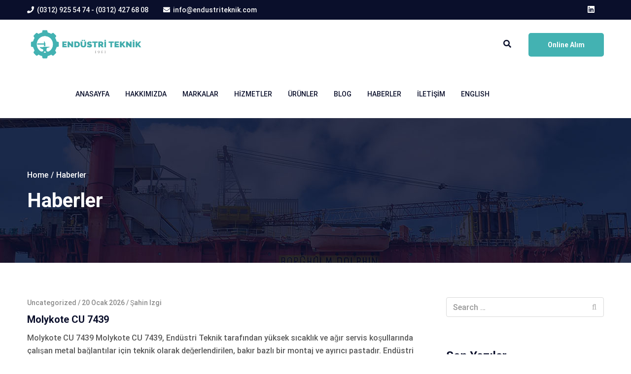

--- FILE ---
content_type: text/html; charset=UTF-8
request_url: https://www.endustriteknik.com/haberler/
body_size: 13419
content:
<!doctype html>
<html dir="ltr" lang="tr-TR" prefix="og: https://ogp.me/ns#">
<head>
	<meta charset="UTF-8">
	<meta name="viewport" content="width=device-width, initial-scale=1">
	<link rel="profile" href="https://gmpg.org/xfn/11">

	<title>Haberler - Endüstri Teknik</title>

		<!-- All in One SEO 4.6.6 - aioseo.com -->
		<meta name="description" content="Türkiye&#039;nin Resmi Distribütörü" />
		<meta name="robots" content="max-image-preview:large" />
		<link rel="canonical" href="https://www.endustriteknik.com/haberler/" />
		<link rel="next" href="https://www.endustriteknik.com/haberler/page/2/" />
		<meta name="generator" content="All in One SEO (AIOSEO) 4.6.6" />
		<meta property="og:locale" content="tr_TR" />
		<meta property="og:site_name" content="Endüstri Teknik - Türkiye&#039;nin Resmi Distribütörü" />
		<meta property="og:type" content="article" />
		<meta property="og:title" content="Haberler - Endüstri Teknik" />
		<meta property="og:url" content="https://www.endustriteknik.com/haberler/" />
		<meta property="article:published_time" content="2018-10-17T07:34:23+00:00" />
		<meta property="article:modified_time" content="2020-09-03T21:30:46+00:00" />
		<meta name="twitter:card" content="summary_large_image" />
		<meta name="twitter:title" content="Haberler - Endüstri Teknik" />
		<script type="application/ld+json" class="aioseo-schema">
			{"@context":"https:\/\/schema.org","@graph":[{"@type":"BreadcrumbList","@id":"https:\/\/www.endustriteknik.com\/haberler\/#breadcrumblist","itemListElement":[{"@type":"ListItem","@id":"https:\/\/www.endustriteknik.com\/#listItem","position":1,"name":"Ev","item":"https:\/\/www.endustriteknik.com\/","nextItem":"https:\/\/www.endustriteknik.com\/haberler\/#listItem"},{"@type":"ListItem","@id":"https:\/\/www.endustriteknik.com\/haberler\/#listItem","position":2,"name":"Haberler","previousItem":"https:\/\/www.endustriteknik.com\/#listItem"}]},{"@type":"CollectionPage","@id":"https:\/\/www.endustriteknik.com\/haberler\/#collectionpage","url":"https:\/\/www.endustriteknik.com\/haberler\/","name":"Haberler - End\u00fcstri Teknik","description":"T\u00fcrkiye'nin Resmi Distrib\u00fct\u00f6r\u00fc","inLanguage":"tr-TR","isPartOf":{"@id":"https:\/\/www.endustriteknik.com\/#website"},"breadcrumb":{"@id":"https:\/\/www.endustriteknik.com\/haberler\/#breadcrumblist"}},{"@type":"Organization","@id":"https:\/\/www.endustriteknik.com\/#organization","name":"End\u00fcstri Teknik","description":"T\u00fcrkiye'nin Resmi Distrib\u00fct\u00f6r\u00fc","url":"https:\/\/www.endustriteknik.com\/"},{"@type":"WebSite","@id":"https:\/\/www.endustriteknik.com\/#website","url":"https:\/\/www.endustriteknik.com\/","name":"End\u00fcstri Teknik","description":"T\u00fcrkiye'nin Resmi Distrib\u00fct\u00f6r\u00fc","inLanguage":"tr-TR","publisher":{"@id":"https:\/\/www.endustriteknik.com\/#organization"}}]}
		</script>
		<!-- All in One SEO -->

<link rel='dns-prefetch' href='//www.googletagmanager.com' />
<link rel='dns-prefetch' href='//fonts.googleapis.com' />
<link rel='dns-prefetch' href='//s.w.org' />
<link href='https://fonts.gstatic.com' crossorigin rel='preconnect' />
<link rel="alternate" type="application/rss+xml" title="Endüstri Teknik &raquo; beslemesi" href="https://www.endustriteknik.com/feed/" />
<link rel="alternate" type="application/rss+xml" title="Endüstri Teknik &raquo; yorum beslemesi" href="https://www.endustriteknik.com/comments/feed/" />
		<!-- This site uses the Google Analytics by MonsterInsights plugin v9.11.1 - Using Analytics tracking - https://www.monsterinsights.com/ -->
		<!-- Note: MonsterInsights is not currently configured on this site. The site owner needs to authenticate with Google Analytics in the MonsterInsights settings panel. -->
					<!-- No tracking code set -->
				<!-- / Google Analytics by MonsterInsights -->
				<script type="text/javascript">
			window._wpemojiSettings = {"baseUrl":"https:\/\/s.w.org\/images\/core\/emoji\/13.0.1\/72x72\/","ext":".png","svgUrl":"https:\/\/s.w.org\/images\/core\/emoji\/13.0.1\/svg\/","svgExt":".svg","source":{"concatemoji":"https:\/\/www.endustriteknik.com\/wp-includes\/js\/wp-emoji-release.min.js?ver=5.6.16"}};
			!function(e,a,t){var n,r,o,i=a.createElement("canvas"),p=i.getContext&&i.getContext("2d");function s(e,t){var a=String.fromCharCode;p.clearRect(0,0,i.width,i.height),p.fillText(a.apply(this,e),0,0);e=i.toDataURL();return p.clearRect(0,0,i.width,i.height),p.fillText(a.apply(this,t),0,0),e===i.toDataURL()}function c(e){var t=a.createElement("script");t.src=e,t.defer=t.type="text/javascript",a.getElementsByTagName("head")[0].appendChild(t)}for(o=Array("flag","emoji"),t.supports={everything:!0,everythingExceptFlag:!0},r=0;r<o.length;r++)t.supports[o[r]]=function(e){if(!p||!p.fillText)return!1;switch(p.textBaseline="top",p.font="600 32px Arial",e){case"flag":return s([127987,65039,8205,9895,65039],[127987,65039,8203,9895,65039])?!1:!s([55356,56826,55356,56819],[55356,56826,8203,55356,56819])&&!s([55356,57332,56128,56423,56128,56418,56128,56421,56128,56430,56128,56423,56128,56447],[55356,57332,8203,56128,56423,8203,56128,56418,8203,56128,56421,8203,56128,56430,8203,56128,56423,8203,56128,56447]);case"emoji":return!s([55357,56424,8205,55356,57212],[55357,56424,8203,55356,57212])}return!1}(o[r]),t.supports.everything=t.supports.everything&&t.supports[o[r]],"flag"!==o[r]&&(t.supports.everythingExceptFlag=t.supports.everythingExceptFlag&&t.supports[o[r]]);t.supports.everythingExceptFlag=t.supports.everythingExceptFlag&&!t.supports.flag,t.DOMReady=!1,t.readyCallback=function(){t.DOMReady=!0},t.supports.everything||(n=function(){t.readyCallback()},a.addEventListener?(a.addEventListener("DOMContentLoaded",n,!1),e.addEventListener("load",n,!1)):(e.attachEvent("onload",n),a.attachEvent("onreadystatechange",function(){"complete"===a.readyState&&t.readyCallback()})),(n=t.source||{}).concatemoji?c(n.concatemoji):n.wpemoji&&n.twemoji&&(c(n.twemoji),c(n.wpemoji)))}(window,document,window._wpemojiSettings);
		</script>
		<style type="text/css">
img.wp-smiley,
img.emoji {
	display: inline !important;
	border: none !important;
	box-shadow: none !important;
	height: 1em !important;
	width: 1em !important;
	margin: 0 .07em !important;
	vertical-align: -0.1em !important;
	background: none !important;
	padding: 0 !important;
}
</style>
	<link rel='stylesheet' id='wp-block-library-css'  href='https://www.endustriteknik.com/wp-includes/css/dist/block-library/style.min.css?ver=5.6.16' type='text/css' media='all' />
<link rel='stylesheet' id='wp-block-library-theme-css'  href='https://www.endustriteknik.com/wp-includes/css/dist/block-library/theme.min.css?ver=5.6.16' type='text/css' media='all' />
<link rel='stylesheet' id='wc-block-vendors-style-css'  href='https://www.endustriteknik.com/wp-content/plugins/woocommerce/packages/woocommerce-blocks/build/vendors-style.css?ver=4.0.0' type='text/css' media='all' />
<link rel='stylesheet' id='wc-block-style-css'  href='https://www.endustriteknik.com/wp-content/plugins/woocommerce/packages/woocommerce-blocks/build/style.css?ver=4.0.0' type='text/css' media='all' />
<link rel='stylesheet' id='contact-form-7-css'  href='https://www.endustriteknik.com/wp-content/plugins/contact-form-7/includes/css/styles.css?ver=5.3.2' type='text/css' media='all' />
<link rel='stylesheet' id='rs-plugin-settings-css'  href='https://www.endustriteknik.com/wp-content/plugins/revslider/public/assets/css/rs6.css?ver=6.2.22' type='text/css' media='all' />
<style id='rs-plugin-settings-inline-css' type='text/css'>
#rs-demo-id {}
</style>
<link rel='stylesheet' id='woocommerce-layout-css'  href='https://www.endustriteknik.com/wp-content/plugins/woocommerce/assets/css/woocommerce-layout.css?ver=5.0.3' type='text/css' media='all' />
<link rel='stylesheet' id='woocommerce-smallscreen-css'  href='https://www.endustriteknik.com/wp-content/plugins/woocommerce/assets/css/woocommerce-smallscreen.css?ver=5.0.3' type='text/css' media='only screen and (max-width: 768px)' />
<link rel='stylesheet' id='woocommerce-general-css'  href='https://www.endustriteknik.com/wp-content/plugins/woocommerce/assets/css/woocommerce.css?ver=5.0.3' type='text/css' media='all' />
<style id='woocommerce-inline-inline-css' type='text/css'>
.woocommerce form .form-row .required { visibility: visible; }
</style>
<link rel='stylesheet' id='industro-fonts-css'  href='https://fonts.googleapis.com/css?family=Roboto%3A100%2C100i%2C300%2C300i%2C400%2C400i%2C500%2C500i%2C700%2C700i%2C900%2C900i&#038;subset=latin%2Clatin-ext' type='text/css' media='all' />
<link rel='stylesheet' id='bootstrap-css'  href='https://www.endustriteknik.com/wp-content/themes/industro/css/bootstrap.css?ver=3.3.7' type='text/css' media='all' />
<link rel='stylesheet' id='vc_font_awesome_5_shims-css'  href='https://www.endustriteknik.com/wp-content/plugins/js_composer/assets/lib/bower/font-awesome/css/v4-shims.min.css?ver=6.3.0' type='text/css' media='all' />
<link rel='stylesheet' id='vc_font_awesome_5-css'  href='https://www.endustriteknik.com/wp-content/plugins/js_composer/assets/lib/bower/font-awesome/css/all.min.css?ver=6.3.0' type='text/css' media='all' />
<link rel='stylesheet' id='flaticon-font-css'  href='https://www.endustriteknik.com/wp-content/themes/industro/css/flaticon.css?ver=5.6.16' type='text/css' media='all' />
<link rel='stylesheet' id='slick-slider-css'  href='https://www.endustriteknik.com/wp-content/themes/industro/css/slick.css?ver=5.6.16' type='text/css' media='all' />
<link rel='stylesheet' id='slick-theme-css'  href='https://www.endustriteknik.com/wp-content/themes/industro/css/slick-theme.css?ver=5.6.16' type='text/css' media='all' />
<link rel='stylesheet' id='industro-woo-css'  href='https://www.endustriteknik.com/wp-content/themes/industro/css/woocommerce.css?ver=5.6.16' type='text/css' media='all' />
<link rel='stylesheet' id='industro-style-css'  href='https://www.endustriteknik.com/wp-content/themes/industro/style.css?ver=5.6.16' type='text/css' media='all' />
<script type='text/javascript' src='https://www.endustriteknik.com/wp-includes/js/jquery/jquery.min.js?ver=3.5.1' id='jquery-core-js'></script>
<script type='text/javascript' src='https://www.endustriteknik.com/wp-includes/js/jquery/jquery-migrate.min.js?ver=3.3.2' id='jquery-migrate-js'></script>
<script type='text/javascript' src='https://www.endustriteknik.com/wp-content/plugins/revslider/public/assets/js/rbtools.min.js?ver=6.2.22' id='tp-tools-js'></script>
<script type='text/javascript' src='https://www.endustriteknik.com/wp-content/plugins/revslider/public/assets/js/rs6.min.js?ver=6.2.22' id='revmin-js'></script>
<script type='text/javascript' src='https://www.endustriteknik.com/wp-content/plugins/woocommerce/assets/js/jquery-blockui/jquery.blockUI.min.js?ver=2.70' id='jquery-blockui-js'></script>
<script type='text/javascript' id='wc-add-to-cart-js-extra'>
/* <![CDATA[ */
var wc_add_to_cart_params = {"ajax_url":"\/wp-admin\/admin-ajax.php","wc_ajax_url":"\/?wc-ajax=%%endpoint%%","i18n_view_cart":"Sepeti g\u00f6r\u00fcnt\u00fcle","cart_url":"https:\/\/www.endustriteknik.com\/cart\/","is_cart":"","cart_redirect_after_add":"no"};
/* ]]> */
</script>
<script type='text/javascript' src='https://www.endustriteknik.com/wp-content/plugins/woocommerce/assets/js/frontend/add-to-cart.min.js?ver=5.0.3' id='wc-add-to-cart-js'></script>
<script type='text/javascript' src='https://www.endustriteknik.com/wp-content/plugins/js_composer/assets/js/vendors/woocommerce-add-to-cart.js?ver=6.3.0' id='vc_woocommerce-add-to-cart-js-js'></script>

<!-- Site Kit tarafından eklenen Google etiketi (gtag.js) snippet&#039;i -->
<!-- Google Analytics snippet added by Site Kit -->
<script type='text/javascript' src='https://www.googletagmanager.com/gtag/js?id=GT-TB64BP2P' id='google_gtagjs-js' async></script>
<script type='text/javascript' id='google_gtagjs-js-after'>
window.dataLayer = window.dataLayer || [];function gtag(){dataLayer.push(arguments);}
gtag("set","linker",{"domains":["www.endustriteknik.com"]});
gtag("js", new Date());
gtag("set", "developer_id.dZTNiMT", true);
gtag("config", "GT-TB64BP2P");
</script>
<link rel="https://api.w.org/" href="https://www.endustriteknik.com/wp-json/" /><link rel="EditURI" type="application/rsd+xml" title="RSD" href="https://www.endustriteknik.com/xmlrpc.php?rsd" />
<link rel="wlwmanifest" type="application/wlwmanifest+xml" href="https://www.endustriteknik.com/wp-includes/wlwmanifest.xml" /> 
<meta name="generator" content="WordPress 5.6.16" />
<meta name="generator" content="WooCommerce 5.0.3" />
<meta name="generator" content="Site Kit by Google 1.165.0" /><!-- HFCM by 99 Robots - Snippet # 1: Google Analytics -->
<!-- Google tag (gtag.js) -->
<script async src="https://www.googletagmanager.com/gtag/js?id=G-9LWP3YDGXB"></script>
<script>
  window.dataLayer = window.dataLayer || [];
  function gtag(){dataLayer.push(arguments);}
  gtag('js', new Date());

  gtag('config', 'G-9LWP3YDGXB');
</script>
<!-- /end HFCM by 99 Robots -->
<!-- Google tag (gtag.js) --> <script async src="https://www.googletagmanager.com/gtag/js?id=AW-1037933109"></script> <script> window.dataLayer = window.dataLayer || []; function gtag(){dataLayer.push(arguments);} gtag('js', new Date()); gtag('config', 'AW-1037933109'); </script><style type="text/css">    h1{font-family:Roboto, Arial, sans-serif}h1.vc_custom_heading{font-weight:600}    h2{font-family:Roboto, Arial, sans-serif}h2.vc_custom_heading{font-weight:600}    h3{font-family:Roboto, Arial, sans-serif}h3.vc_custom_heading{font-weight:600}    h4{font-family:Roboto, Arial, sans-serif}h4.vc_custom_heading{font-weight:600}    h5{font-family:Roboto, Arial, sans-serif}h5.vc_custom_heading{font-weight:600}    h6{font-family:Roboto, Arial, sans-serif}h6.vc_custom_heading{font-weight:600}</style>	<noscript><style>.woocommerce-product-gallery{ opacity: 1 !important; }</style></noscript>
	<meta name="generator" content="Powered by WPBakery Page Builder - drag and drop page builder for WordPress."/>
<meta name="generator" content="Powered by Slider Revolution 6.2.22 - responsive, Mobile-Friendly Slider Plugin for WordPress with comfortable drag and drop interface." />
<link rel="icon" href="https://www.endustriteknik.com/wp-content/uploads/2020/09/fav-100x100.png" sizes="32x32" />
<link rel="icon" href="https://www.endustriteknik.com/wp-content/uploads/2020/09/fav.png" sizes="192x192" />
<link rel="apple-touch-icon" href="https://www.endustriteknik.com/wp-content/uploads/2020/09/fav.png" />
<meta name="msapplication-TileImage" content="https://www.endustriteknik.com/wp-content/uploads/2020/09/fav.png" />
<script type="text/javascript">function setREVStartSize(e){
			//window.requestAnimationFrame(function() {				 
				window.RSIW = window.RSIW===undefined ? window.innerWidth : window.RSIW;	
				window.RSIH = window.RSIH===undefined ? window.innerHeight : window.RSIH;	
				try {								
					var pw = document.getElementById(e.c).parentNode.offsetWidth,
						newh;
					pw = pw===0 || isNaN(pw) ? window.RSIW : pw;
					e.tabw = e.tabw===undefined ? 0 : parseInt(e.tabw);
					e.thumbw = e.thumbw===undefined ? 0 : parseInt(e.thumbw);
					e.tabh = e.tabh===undefined ? 0 : parseInt(e.tabh);
					e.thumbh = e.thumbh===undefined ? 0 : parseInt(e.thumbh);
					e.tabhide = e.tabhide===undefined ? 0 : parseInt(e.tabhide);
					e.thumbhide = e.thumbhide===undefined ? 0 : parseInt(e.thumbhide);
					e.mh = e.mh===undefined || e.mh=="" || e.mh==="auto" ? 0 : parseInt(e.mh,0);		
					if(e.layout==="fullscreen" || e.l==="fullscreen") 						
						newh = Math.max(e.mh,window.RSIH);					
					else{					
						e.gw = Array.isArray(e.gw) ? e.gw : [e.gw];
						for (var i in e.rl) if (e.gw[i]===undefined || e.gw[i]===0) e.gw[i] = e.gw[i-1];					
						e.gh = e.el===undefined || e.el==="" || (Array.isArray(e.el) && e.el.length==0)? e.gh : e.el;
						e.gh = Array.isArray(e.gh) ? e.gh : [e.gh];
						for (var i in e.rl) if (e.gh[i]===undefined || e.gh[i]===0) e.gh[i] = e.gh[i-1];
											
						var nl = new Array(e.rl.length),
							ix = 0,						
							sl;					
						e.tabw = e.tabhide>=pw ? 0 : e.tabw;
						e.thumbw = e.thumbhide>=pw ? 0 : e.thumbw;
						e.tabh = e.tabhide>=pw ? 0 : e.tabh;
						e.thumbh = e.thumbhide>=pw ? 0 : e.thumbh;					
						for (var i in e.rl) nl[i] = e.rl[i]<window.RSIW ? 0 : e.rl[i];
						sl = nl[0];									
						for (var i in nl) if (sl>nl[i] && nl[i]>0) { sl = nl[i]; ix=i;}															
						var m = pw>(e.gw[ix]+e.tabw+e.thumbw) ? 1 : (pw-(e.tabw+e.thumbw)) / (e.gw[ix]);					
						newh =  (e.gh[ix] * m) + (e.tabh + e.thumbh);
					}				
					if(window.rs_init_css===undefined) window.rs_init_css = document.head.appendChild(document.createElement("style"));					
					document.getElementById(e.c).height = newh+"px";
					window.rs_init_css.innerHTML += "#"+e.c+"_wrapper { height: "+newh+"px }";				
				} catch(e){
					console.log("Failure at Presize of Slider:" + e)
				}					   
			//});
		  };</script>
		<style type="text/css" id="wp-custom-css">
			.service-box .content-box{
	text-align:center;
}
.service-box .content-box h5{
	margin-bottom: 0;
}
.service-box .content-box p{
	margin-bottom: 0;
}
.service-box img{
	margin-bottom: 0;
}
.icon-box img{
	max-width: 100px;

}
.icon-box.style-2 img{
		margin-right: 0;
}
.vc_active{
	background-color: white
}
.woocommerce ul.products li.product .woocommerce-loop-product__title{
	font-size:16px !important
}
.service-box .content-box{
	
	text-align:left !important
}
.service-box h5{
margin-top: 10px !important;
}
.service-box .content-box p {
margin-top: 10px !important;
}

.btn-cta a {
	background: #43B2B2
	
	
}		</style>
		<style id="kirki-inline-styles">#site-logo a img{width:250px;}#site-logo{margin-top:0;margin-bottom:0;margin-left:0;margin-right:0;}.site-header .info-list li, .site-header .social-list li a{color:#ffffff;}.page-header{background-image:url("https://www.endustriteknik.com/wp-content/uploads/2020/09/bg-pheader.jpg");min-height:294px;}.page-title{font-size:40px;}#royal_preloader.royal_preloader_logo .royal_preloader_percentage{font-family:Roboto;font-size:13px;font-weight:400;letter-spacing:2px;line-height:40px;text-align:center;text-transform:none;color:#0a0f2b;}/* cyrillic-ext */
@font-face {
  font-family: 'Roboto';
  font-style: normal;
  font-weight: 400;
  font-stretch: normal;
  font-display: swap;
  src: url(https://www.endustriteknik.com/wp-content/fonts/roboto/font) format('woff');
  unicode-range: U+0460-052F, U+1C80-1C8A, U+20B4, U+2DE0-2DFF, U+A640-A69F, U+FE2E-FE2F;
}
/* cyrillic */
@font-face {
  font-family: 'Roboto';
  font-style: normal;
  font-weight: 400;
  font-stretch: normal;
  font-display: swap;
  src: url(https://www.endustriteknik.com/wp-content/fonts/roboto/font) format('woff');
  unicode-range: U+0301, U+0400-045F, U+0490-0491, U+04B0-04B1, U+2116;
}
/* greek-ext */
@font-face {
  font-family: 'Roboto';
  font-style: normal;
  font-weight: 400;
  font-stretch: normal;
  font-display: swap;
  src: url(https://www.endustriteknik.com/wp-content/fonts/roboto/font) format('woff');
  unicode-range: U+1F00-1FFF;
}
/* greek */
@font-face {
  font-family: 'Roboto';
  font-style: normal;
  font-weight: 400;
  font-stretch: normal;
  font-display: swap;
  src: url(https://www.endustriteknik.com/wp-content/fonts/roboto/font) format('woff');
  unicode-range: U+0370-0377, U+037A-037F, U+0384-038A, U+038C, U+038E-03A1, U+03A3-03FF;
}
/* math */
@font-face {
  font-family: 'Roboto';
  font-style: normal;
  font-weight: 400;
  font-stretch: normal;
  font-display: swap;
  src: url(https://www.endustriteknik.com/wp-content/fonts/roboto/font) format('woff');
  unicode-range: U+0302-0303, U+0305, U+0307-0308, U+0310, U+0312, U+0315, U+031A, U+0326-0327, U+032C, U+032F-0330, U+0332-0333, U+0338, U+033A, U+0346, U+034D, U+0391-03A1, U+03A3-03A9, U+03B1-03C9, U+03D1, U+03D5-03D6, U+03F0-03F1, U+03F4-03F5, U+2016-2017, U+2034-2038, U+203C, U+2040, U+2043, U+2047, U+2050, U+2057, U+205F, U+2070-2071, U+2074-208E, U+2090-209C, U+20D0-20DC, U+20E1, U+20E5-20EF, U+2100-2112, U+2114-2115, U+2117-2121, U+2123-214F, U+2190, U+2192, U+2194-21AE, U+21B0-21E5, U+21F1-21F2, U+21F4-2211, U+2213-2214, U+2216-22FF, U+2308-230B, U+2310, U+2319, U+231C-2321, U+2336-237A, U+237C, U+2395, U+239B-23B7, U+23D0, U+23DC-23E1, U+2474-2475, U+25AF, U+25B3, U+25B7, U+25BD, U+25C1, U+25CA, U+25CC, U+25FB, U+266D-266F, U+27C0-27FF, U+2900-2AFF, U+2B0E-2B11, U+2B30-2B4C, U+2BFE, U+3030, U+FF5B, U+FF5D, U+1D400-1D7FF, U+1EE00-1EEFF;
}
/* symbols */
@font-face {
  font-family: 'Roboto';
  font-style: normal;
  font-weight: 400;
  font-stretch: normal;
  font-display: swap;
  src: url(https://www.endustriteknik.com/wp-content/fonts/roboto/font) format('woff');
  unicode-range: U+0001-000C, U+000E-001F, U+007F-009F, U+20DD-20E0, U+20E2-20E4, U+2150-218F, U+2190, U+2192, U+2194-2199, U+21AF, U+21E6-21F0, U+21F3, U+2218-2219, U+2299, U+22C4-22C6, U+2300-243F, U+2440-244A, U+2460-24FF, U+25A0-27BF, U+2800-28FF, U+2921-2922, U+2981, U+29BF, U+29EB, U+2B00-2BFF, U+4DC0-4DFF, U+FFF9-FFFB, U+10140-1018E, U+10190-1019C, U+101A0, U+101D0-101FD, U+102E0-102FB, U+10E60-10E7E, U+1D2C0-1D2D3, U+1D2E0-1D37F, U+1F000-1F0FF, U+1F100-1F1AD, U+1F1E6-1F1FF, U+1F30D-1F30F, U+1F315, U+1F31C, U+1F31E, U+1F320-1F32C, U+1F336, U+1F378, U+1F37D, U+1F382, U+1F393-1F39F, U+1F3A7-1F3A8, U+1F3AC-1F3AF, U+1F3C2, U+1F3C4-1F3C6, U+1F3CA-1F3CE, U+1F3D4-1F3E0, U+1F3ED, U+1F3F1-1F3F3, U+1F3F5-1F3F7, U+1F408, U+1F415, U+1F41F, U+1F426, U+1F43F, U+1F441-1F442, U+1F444, U+1F446-1F449, U+1F44C-1F44E, U+1F453, U+1F46A, U+1F47D, U+1F4A3, U+1F4B0, U+1F4B3, U+1F4B9, U+1F4BB, U+1F4BF, U+1F4C8-1F4CB, U+1F4D6, U+1F4DA, U+1F4DF, U+1F4E3-1F4E6, U+1F4EA-1F4ED, U+1F4F7, U+1F4F9-1F4FB, U+1F4FD-1F4FE, U+1F503, U+1F507-1F50B, U+1F50D, U+1F512-1F513, U+1F53E-1F54A, U+1F54F-1F5FA, U+1F610, U+1F650-1F67F, U+1F687, U+1F68D, U+1F691, U+1F694, U+1F698, U+1F6AD, U+1F6B2, U+1F6B9-1F6BA, U+1F6BC, U+1F6C6-1F6CF, U+1F6D3-1F6D7, U+1F6E0-1F6EA, U+1F6F0-1F6F3, U+1F6F7-1F6FC, U+1F700-1F7FF, U+1F800-1F80B, U+1F810-1F847, U+1F850-1F859, U+1F860-1F887, U+1F890-1F8AD, U+1F8B0-1F8BB, U+1F8C0-1F8C1, U+1F900-1F90B, U+1F93B, U+1F946, U+1F984, U+1F996, U+1F9E9, U+1FA00-1FA6F, U+1FA70-1FA7C, U+1FA80-1FA89, U+1FA8F-1FAC6, U+1FACE-1FADC, U+1FADF-1FAE9, U+1FAF0-1FAF8, U+1FB00-1FBFF;
}
/* vietnamese */
@font-face {
  font-family: 'Roboto';
  font-style: normal;
  font-weight: 400;
  font-stretch: normal;
  font-display: swap;
  src: url(https://www.endustriteknik.com/wp-content/fonts/roboto/font) format('woff');
  unicode-range: U+0102-0103, U+0110-0111, U+0128-0129, U+0168-0169, U+01A0-01A1, U+01AF-01B0, U+0300-0301, U+0303-0304, U+0308-0309, U+0323, U+0329, U+1EA0-1EF9, U+20AB;
}
/* latin-ext */
@font-face {
  font-family: 'Roboto';
  font-style: normal;
  font-weight: 400;
  font-stretch: normal;
  font-display: swap;
  src: url(https://www.endustriteknik.com/wp-content/fonts/roboto/font) format('woff');
  unicode-range: U+0100-02BA, U+02BD-02C5, U+02C7-02CC, U+02CE-02D7, U+02DD-02FF, U+0304, U+0308, U+0329, U+1D00-1DBF, U+1E00-1E9F, U+1EF2-1EFF, U+2020, U+20A0-20AB, U+20AD-20C0, U+2113, U+2C60-2C7F, U+A720-A7FF;
}
/* latin */
@font-face {
  font-family: 'Roboto';
  font-style: normal;
  font-weight: 400;
  font-stretch: normal;
  font-display: swap;
  src: url(https://www.endustriteknik.com/wp-content/fonts/roboto/font) format('woff');
  unicode-range: U+0000-00FF, U+0131, U+0152-0153, U+02BB-02BC, U+02C6, U+02DA, U+02DC, U+0304, U+0308, U+0329, U+2000-206F, U+20AC, U+2122, U+2191, U+2193, U+2212, U+2215, U+FEFF, U+FFFD;
}
/* cyrillic-ext */
@font-face {
  font-family: 'Roboto';
  font-style: normal;
  font-weight: 500;
  font-stretch: normal;
  font-display: swap;
  src: url(https://www.endustriteknik.com/wp-content/fonts/roboto/font) format('woff');
  unicode-range: U+0460-052F, U+1C80-1C8A, U+20B4, U+2DE0-2DFF, U+A640-A69F, U+FE2E-FE2F;
}
/* cyrillic */
@font-face {
  font-family: 'Roboto';
  font-style: normal;
  font-weight: 500;
  font-stretch: normal;
  font-display: swap;
  src: url(https://www.endustriteknik.com/wp-content/fonts/roboto/font) format('woff');
  unicode-range: U+0301, U+0400-045F, U+0490-0491, U+04B0-04B1, U+2116;
}
/* greek-ext */
@font-face {
  font-family: 'Roboto';
  font-style: normal;
  font-weight: 500;
  font-stretch: normal;
  font-display: swap;
  src: url(https://www.endustriteknik.com/wp-content/fonts/roboto/font) format('woff');
  unicode-range: U+1F00-1FFF;
}
/* greek */
@font-face {
  font-family: 'Roboto';
  font-style: normal;
  font-weight: 500;
  font-stretch: normal;
  font-display: swap;
  src: url(https://www.endustriteknik.com/wp-content/fonts/roboto/font) format('woff');
  unicode-range: U+0370-0377, U+037A-037F, U+0384-038A, U+038C, U+038E-03A1, U+03A3-03FF;
}
/* math */
@font-face {
  font-family: 'Roboto';
  font-style: normal;
  font-weight: 500;
  font-stretch: normal;
  font-display: swap;
  src: url(https://www.endustriteknik.com/wp-content/fonts/roboto/font) format('woff');
  unicode-range: U+0302-0303, U+0305, U+0307-0308, U+0310, U+0312, U+0315, U+031A, U+0326-0327, U+032C, U+032F-0330, U+0332-0333, U+0338, U+033A, U+0346, U+034D, U+0391-03A1, U+03A3-03A9, U+03B1-03C9, U+03D1, U+03D5-03D6, U+03F0-03F1, U+03F4-03F5, U+2016-2017, U+2034-2038, U+203C, U+2040, U+2043, U+2047, U+2050, U+2057, U+205F, U+2070-2071, U+2074-208E, U+2090-209C, U+20D0-20DC, U+20E1, U+20E5-20EF, U+2100-2112, U+2114-2115, U+2117-2121, U+2123-214F, U+2190, U+2192, U+2194-21AE, U+21B0-21E5, U+21F1-21F2, U+21F4-2211, U+2213-2214, U+2216-22FF, U+2308-230B, U+2310, U+2319, U+231C-2321, U+2336-237A, U+237C, U+2395, U+239B-23B7, U+23D0, U+23DC-23E1, U+2474-2475, U+25AF, U+25B3, U+25B7, U+25BD, U+25C1, U+25CA, U+25CC, U+25FB, U+266D-266F, U+27C0-27FF, U+2900-2AFF, U+2B0E-2B11, U+2B30-2B4C, U+2BFE, U+3030, U+FF5B, U+FF5D, U+1D400-1D7FF, U+1EE00-1EEFF;
}
/* symbols */
@font-face {
  font-family: 'Roboto';
  font-style: normal;
  font-weight: 500;
  font-stretch: normal;
  font-display: swap;
  src: url(https://www.endustriteknik.com/wp-content/fonts/roboto/font) format('woff');
  unicode-range: U+0001-000C, U+000E-001F, U+007F-009F, U+20DD-20E0, U+20E2-20E4, U+2150-218F, U+2190, U+2192, U+2194-2199, U+21AF, U+21E6-21F0, U+21F3, U+2218-2219, U+2299, U+22C4-22C6, U+2300-243F, U+2440-244A, U+2460-24FF, U+25A0-27BF, U+2800-28FF, U+2921-2922, U+2981, U+29BF, U+29EB, U+2B00-2BFF, U+4DC0-4DFF, U+FFF9-FFFB, U+10140-1018E, U+10190-1019C, U+101A0, U+101D0-101FD, U+102E0-102FB, U+10E60-10E7E, U+1D2C0-1D2D3, U+1D2E0-1D37F, U+1F000-1F0FF, U+1F100-1F1AD, U+1F1E6-1F1FF, U+1F30D-1F30F, U+1F315, U+1F31C, U+1F31E, U+1F320-1F32C, U+1F336, U+1F378, U+1F37D, U+1F382, U+1F393-1F39F, U+1F3A7-1F3A8, U+1F3AC-1F3AF, U+1F3C2, U+1F3C4-1F3C6, U+1F3CA-1F3CE, U+1F3D4-1F3E0, U+1F3ED, U+1F3F1-1F3F3, U+1F3F5-1F3F7, U+1F408, U+1F415, U+1F41F, U+1F426, U+1F43F, U+1F441-1F442, U+1F444, U+1F446-1F449, U+1F44C-1F44E, U+1F453, U+1F46A, U+1F47D, U+1F4A3, U+1F4B0, U+1F4B3, U+1F4B9, U+1F4BB, U+1F4BF, U+1F4C8-1F4CB, U+1F4D6, U+1F4DA, U+1F4DF, U+1F4E3-1F4E6, U+1F4EA-1F4ED, U+1F4F7, U+1F4F9-1F4FB, U+1F4FD-1F4FE, U+1F503, U+1F507-1F50B, U+1F50D, U+1F512-1F513, U+1F53E-1F54A, U+1F54F-1F5FA, U+1F610, U+1F650-1F67F, U+1F687, U+1F68D, U+1F691, U+1F694, U+1F698, U+1F6AD, U+1F6B2, U+1F6B9-1F6BA, U+1F6BC, U+1F6C6-1F6CF, U+1F6D3-1F6D7, U+1F6E0-1F6EA, U+1F6F0-1F6F3, U+1F6F7-1F6FC, U+1F700-1F7FF, U+1F800-1F80B, U+1F810-1F847, U+1F850-1F859, U+1F860-1F887, U+1F890-1F8AD, U+1F8B0-1F8BB, U+1F8C0-1F8C1, U+1F900-1F90B, U+1F93B, U+1F946, U+1F984, U+1F996, U+1F9E9, U+1FA00-1FA6F, U+1FA70-1FA7C, U+1FA80-1FA89, U+1FA8F-1FAC6, U+1FACE-1FADC, U+1FADF-1FAE9, U+1FAF0-1FAF8, U+1FB00-1FBFF;
}
/* vietnamese */
@font-face {
  font-family: 'Roboto';
  font-style: normal;
  font-weight: 500;
  font-stretch: normal;
  font-display: swap;
  src: url(https://www.endustriteknik.com/wp-content/fonts/roboto/font) format('woff');
  unicode-range: U+0102-0103, U+0110-0111, U+0128-0129, U+0168-0169, U+01A0-01A1, U+01AF-01B0, U+0300-0301, U+0303-0304, U+0308-0309, U+0323, U+0329, U+1EA0-1EF9, U+20AB;
}
/* latin-ext */
@font-face {
  font-family: 'Roboto';
  font-style: normal;
  font-weight: 500;
  font-stretch: normal;
  font-display: swap;
  src: url(https://www.endustriteknik.com/wp-content/fonts/roboto/font) format('woff');
  unicode-range: U+0100-02BA, U+02BD-02C5, U+02C7-02CC, U+02CE-02D7, U+02DD-02FF, U+0304, U+0308, U+0329, U+1D00-1DBF, U+1E00-1E9F, U+1EF2-1EFF, U+2020, U+20A0-20AB, U+20AD-20C0, U+2113, U+2C60-2C7F, U+A720-A7FF;
}
/* latin */
@font-face {
  font-family: 'Roboto';
  font-style: normal;
  font-weight: 500;
  font-stretch: normal;
  font-display: swap;
  src: url(https://www.endustriteknik.com/wp-content/fonts/roboto/font) format('woff');
  unicode-range: U+0000-00FF, U+0131, U+0152-0153, U+02BB-02BC, U+02C6, U+02DA, U+02DC, U+0304, U+0308, U+0329, U+2000-206F, U+20AC, U+2122, U+2191, U+2193, U+2212, U+2215, U+FEFF, U+FFFD;
}</style><noscript><style> .wpb_animate_when_almost_visible { opacity: 1; }</style></noscript></head>

<body class="blog wp-embed-responsive theme-industro woocommerce-no-js hfeed wpb-js-composer js-comp-ver-6.3.0 vc_responsive">
<div id="page" class="site">

	<header id="site-header" class="site-header header-layout-1 ">

        		<!-- Top bar start -->
		<div class="top-bar">
			<div class="container">
                                    <!-- contact info -->
                    <ul class="info-list">
                                                                            <li>
                                <i class="fas fa-phone"></i><span>(0312) 925 54 74 - (0312) 427 68 08</span>
                            </li>
                                                    <li>
                                <i class="fas fa-envelope"></i><span>info@endustriteknik.com</span>
                            </li>
                                            </ul>
                    <!-- contact info close -->
                
                                    <!-- social icons -->
                    <ul class="social-list">
                                                                            <li><a href="https://www.linkedin.com/company/endustri-teknik/?viewAsMember=true" target="_blank" ><i class="fab fa-linkedin"></i></a>
                            </li>
                                                    <li><a href="" target="_blank" ><i class=""></i></a>
                            </li>
                                            </ul>
                    <!-- social icons close -->
                                <div class="lang-switch">

                </div>
			</div>
		</div>
		<!-- Top bar close -->
        
		<!-- Main header start -->
		<div class="main-header">
			<div class="container">
                <div id="site-logo">
                    <a href="https://www.endustriteknik.com/"><img src="http://www.endustriteknik.com/wp-content/uploads/2024/08/EndTek-Website-2024.png" alt="Endüstri Teknik"></a>
                </div>

                <div id="menu-btn">
                    <i class="fas fa-bars"></i>
                </div>

                                <div class="header-call-to-action ">
                                        <div class="btn-cta">
                                                    <a target="_blank" href="https://www.teknikexpo.com/" class="btn">Online Alım</a>
                                            </div>
                                        <div class="header-search">
                        <a id="toggle-search" class="item-search" href="#"><i class="fa fa-search" aria-hidden="true"></i></a>
                        <div id="header-search-form" class="box-search-form">
                            <form role="search" method="get" id="search-form" class="search-form" action="https://www.endustriteknik.com/" >
    <label><span class="screen-reader-text">Search for:</span>
    <input type="search" class="search-field" placeholder="Search &hellip;" value="" name="s" /></label>
	<button type="submit" class="search-submit"><span class="screen-reader-text">Search</span></button>
    </form>                        </div>
                    </div>
                                    </div>

                <nav id="site-navigation" class="main-navigation">
                    <div class="menu-main-menu-container"><ul id="primary-menu" class="menu"><li id="menu-item-840" class="menu-item menu-item-type-post_type menu-item-object-page menu-item-home menu-item-840"><a href="https://www.endustriteknik.com/">Anasayfa</a></li>
<li id="menu-item-829" class="menu-item menu-item-type-post_type menu-item-object-page menu-item-829"><a href="https://www.endustriteknik.com/hakkimizda/">Hakkımızda</a></li>
<li id="menu-item-1153" class="menu-item menu-item-type-custom menu-item-object-custom menu-item-has-children menu-item-1153"><a href="#">Markalar</a>
<ul class="sub-menu">
	<li id="menu-item-1148" class="menu-item menu-item-type-post_type menu-item-object-page menu-item-1148"><a href="https://www.endustriteknik.com/araldite/">Araldite</a></li>
	<li id="menu-item-1796" class="menu-item menu-item-type-post_type menu-item-object-page menu-item-1796"><a href="https://www.endustriteknik.com/bostik-born2bond/">Bostik Born2Bond</a></li>
	<li id="menu-item-1142" class="menu-item menu-item-type-post_type menu-item-object-page menu-item-1142"><a href="https://www.endustriteknik.com/deuta-werke/">Deuta-Werke</a></li>
	<li id="menu-item-1151" class="menu-item menu-item-type-post_type menu-item-object-page menu-item-1151"><a href="https://www.endustriteknik.com/dow/">Dow</a></li>
	<li id="menu-item-1141" class="menu-item menu-item-type-post_type menu-item-object-page menu-item-1141"><a href="https://www.endustriteknik.com/ec-engineering/">EC Engineering</a></li>
	<li id="menu-item-1143" class="menu-item menu-item-type-post_type menu-item-object-page menu-item-1143"><a href="https://www.endustriteknik.com/jaquet/">Jaquet</a></li>
	<li id="menu-item-1144" class="menu-item menu-item-type-post_type menu-item-object-page menu-item-1144"><a href="https://www.endustriteknik.com/lenord-bauer/">Lenord + Bauer</a></li>
	<li id="menu-item-1146" class="menu-item menu-item-type-post_type menu-item-object-page menu-item-1146"><a href="https://www.endustriteknik.com/merbenit/">Merbenit</a></li>
	<li id="menu-item-1797" class="menu-item menu-item-type-post_type menu-item-object-page menu-item-1797"><a href="https://www.endustriteknik.com/mg-chemicals/">MG Chemicals</a></li>
	<li id="menu-item-1150" class="menu-item menu-item-type-post_type menu-item-object-page menu-item-1150"><a href="https://www.endustriteknik.com/molykote/">Molykote</a></li>
	<li id="menu-item-1795" class="menu-item menu-item-type-post_type menu-item-object-page menu-item-1795"><a href="https://www.endustriteknik.com/polytec-pt/">Polytec PT</a></li>
	<li id="menu-item-1145" class="menu-item menu-item-type-post_type menu-item-object-page menu-item-1145"><a href="https://www.endustriteknik.com/schnorr/">Schnorr</a></li>
	<li id="menu-item-1152" class="menu-item menu-item-type-post_type menu-item-object-page menu-item-1152"><a href="https://www.endustriteknik.com/scott-bader/">Scott Bader</a></li>
	<li id="menu-item-1147" class="menu-item menu-item-type-post_type menu-item-object-page menu-item-1147"><a href="https://www.endustriteknik.com/xiameter/">Xiameter</a></li>
	<li id="menu-item-2088" class="menu-item menu-item-type-post_type menu-item-object-page menu-item-2088"><a href="https://www.endustriteknik.com/rotathor/">Rotathor</a></li>
	<li id="menu-item-2087" class="menu-item menu-item-type-post_type menu-item-object-page menu-item-2087"><a href="https://www.endustriteknik.com/sowa/">Sowa</a></li>
</ul>
</li>
<li id="menu-item-2159" class="menu-item menu-item-type-post_type menu-item-object-page menu-item-2159"><a href="https://www.endustriteknik.com/hizmetler/">Hizmetler</a></li>
<li id="menu-item-1908" class="menu-item menu-item-type-post_type menu-item-object-page menu-item-1908"><a href="https://www.endustriteknik.com/urunler/">Ürünler</a></li>
<li id="menu-item-1335" class="menu-item menu-item-type-post_type menu-item-object-page menu-item-1335"><a href="https://www.endustriteknik.com/blog/">Blog</a></li>
<li id="menu-item-1340" class="menu-item menu-item-type-post_type menu-item-object-page menu-item-1340"><a href="https://www.endustriteknik.com/haberler-2/">Haberler</a></li>
<li id="menu-item-830" class="menu-item menu-item-type-post_type menu-item-object-page menu-item-830"><a href="https://www.endustriteknik.com/iletisim/">İletişim</a></li>
<li id="menu-item-1594-en" class="lang-item lang-item-44 lang-item-en no-translation lang-item-first menu-item menu-item-type-custom menu-item-object-custom menu-item-1594-en"><a href="https://www.endustriteknik.com/en/home/" hreflang="en-US" lang="en-US">English</a></li>
</ul></div>                </nav><!-- #site-navigation -->
            </div>
		</div>
		<!-- Main header close -->
	</header><!-- #site-header -->
	

    
            <div id="page-header" class="page-header"  style="background-image: url(http://www.endustriteknik.com/wp-content/uploads/2020/09/bg-pheader.jpg)" >
                <div class="container">
                    <div class="row">
                        <div class="col-lg-8">
                            <ul id="breadcrumb" class="breadcrumb"><li><a href="https://www.endustriteknik.com">Home</a></li><li class="active">Haberler</li></ul>                                                            <h1 class="page-title">Haberler</h1>
                                                    </div>
                    </div><!-- End row -->
                </div><!-- End container -->
            </div>
            
	<div id="content" class="site-content ">
<div class="container">
	<div class="row">
		<div id="primary" class="content-area col-lg-9 col-md-9 col-sm-12 col-xs-12">
			<main id="main" class="site-main">

			
<article id="post-2813" class="post-2813 post type-post status-publish format-standard hentry category-uncategorized-tr">
    	<header class="entry-header">

                <div class="entry-meta">
            <span class="posted-in"><a href="https://www.endustriteknik.com/category/uncategorized-tr/" rel="category tag">Uncategorized</a></span><span class="posted-on"><a href="https://www.endustriteknik.com/molykote-cu-7439/" rel="bookmark"><time class="entry-date published" datetime="2026-01-20T11:08:43+03:00">20 Ocak 2026</time><time class="updated" datetime="2026-01-20T11:47:24+03:00">20 Ocak 2026</time></a></span><span class="byline"><a class="url fn n" href="https://www.endustriteknik.com/author/partner/">şahin izgi</a></span>        </div><!-- .entry-meta -->
        
		<h4 class="entry-title"><a href="https://www.endustriteknik.com/molykote-cu-7439/" rel="bookmark">Molykote CU 7439</a></h4>
	</header><!-- .entry-header -->

	<div class="entry-summary">

        <p>Molykote CU 7439 Molykote CU 7439, Endüstri Teknik tarafından yüksek sıcaklık ve ağır servis koşullarında çalışan metal bağlantılar için teknik olarak değerlendirilen, bakır bazlı bir montaj ve ayırıcı pastadır. Endüstri Teknik, bu ürünü özellikle yüksek ısıya maruz kalan cıvata, somun ve flanş bağlantılarında montaj ve söküm gereksinimlerini karşılamaya yönelik olarak konumlandırır. Ürün, zorlu endüstriyel koşullarda [&hellip;]</p>

	</div><!-- .entry-content -->

	<footer class="entry-footer">

        <div class="post-link">
            <a class="btn btn-border" href="https://www.endustriteknik.com/molykote-cu-7439/">Read more</a>
        </div>

	</footer><!-- .entry-footer -->
</article><!-- #post-2813 -->

<article id="post-2811" class="post-2811 post type-post status-publish format-standard hentry category-uncategorized-tr">
    	<header class="entry-header">

                <div class="entry-meta">
            <span class="posted-in"><a href="https://www.endustriteknik.com/category/uncategorized-tr/" rel="category tag">Uncategorized</a></span><span class="posted-on"><a href="https://www.endustriteknik.com/molykote-c0-220/" rel="bookmark"><time class="entry-date published" datetime="2026-01-20T11:00:50+03:00">20 Ocak 2026</time><time class="updated" datetime="2026-01-20T11:45:35+03:00">20 Ocak 2026</time></a></span><span class="byline"><a class="url fn n" href="https://www.endustriteknik.com/author/partner/">şahin izgi</a></span>        </div><!-- .entry-meta -->
        
		<h4 class="entry-title"><a href="https://www.endustriteknik.com/molykote-c0-220/" rel="bookmark">Molykote C0-220</a></h4>
	</header><!-- .entry-header -->

	<div class="entry-summary">

        <p>Molykote C0-220 Molykote C0-220, Endüstri Teknik tarafından yüksek sıcaklık ve zorlu yüzey koşullarında çalışan endüstriyel sistemler için teknik olarak değerlendirilen katı yağlayıcı bazlı bir kaplama bileşiğidir. Molykote C0-220, yağlama ihtiyacının sıvı veya gres formunda sürdürülemediği uygulamalarda yüzeyler arasında kontrollü bir kayma davranışı oluşturmayı hedefler. Endüstri Teknik, bu ürünü yalnızca teknik dökümanlar üzerinden değil, uygulamanın gerçek [&hellip;]</p>

	</div><!-- .entry-content -->

	<footer class="entry-footer">

        <div class="post-link">
            <a class="btn btn-border" href="https://www.endustriteknik.com/molykote-c0-220/">Read more</a>
        </div>

	</footer><!-- .entry-footer -->
</article><!-- #post-2811 -->

<article id="post-2809" class="post-2809 post type-post status-publish format-standard hentry category-uncategorized-tr">
    	<header class="entry-header">

                <div class="entry-meta">
            <span class="posted-in"><a href="https://www.endustriteknik.com/category/uncategorized-tr/" rel="category tag">Uncategorized</a></span><span class="posted-on"><a href="https://www.endustriteknik.com/molykote-3451-1kg/" rel="bookmark"><time class="entry-date published" datetime="2026-01-20T10:56:45+03:00">20 Ocak 2026</time><time class="updated" datetime="2026-01-20T11:44:41+03:00">20 Ocak 2026</time></a></span><span class="byline"><a class="url fn n" href="https://www.endustriteknik.com/author/partner/">şahin izgi</a></span>        </div><!-- .entry-meta -->
        
		<h4 class="entry-title"><a href="https://www.endustriteknik.com/molykote-3451-1kg/" rel="bookmark">Molykote 3451 1kg</a></h4>
	</header><!-- .entry-header -->

	<div class="entry-summary">

        <p>Molykote 3451 1kg Molykote 3451 1kg, Endüstri Teknik tarafından kimyasal dayanımın, yüksek sıcaklık direncinin ve yağlama kararlılığının önemli olduğu endüstriyel uygulamalar için değerlendirilen flor silikon bazlı bir rulman gresidir Endüstri Teknik, Molykote ürünlerini yalnızca ürün özellikleri üzerinden değil, uygulamanın gerçek çalışma koşulları doğrultusunda ele alır. Bu yaklaşım kapsamında Molykote 3451, agresif kimyasal ortamların ve yüksek [&hellip;]</p>

	</div><!-- .entry-content -->

	<footer class="entry-footer">

        <div class="post-link">
            <a class="btn btn-border" href="https://www.endustriteknik.com/molykote-3451-1kg/">Read more</a>
        </div>

	</footer><!-- .entry-footer -->
</article><!-- #post-2809 -->

<article id="post-2807" class="post-2807 post type-post status-publish format-standard hentry category-uncategorized-tr">
    	<header class="entry-header">

                <div class="entry-meta">
            <span class="posted-in"><a href="https://www.endustriteknik.com/category/uncategorized-tr/" rel="category tag">Uncategorized</a></span><span class="posted-on"><a href="https://www.endustriteknik.com/molykote-3400a-1kg/" rel="bookmark"><time class="entry-date published" datetime="2026-01-20T10:52:46+03:00">20 Ocak 2026</time><time class="updated" datetime="2026-01-20T11:40:39+03:00">20 Ocak 2026</time></a></span><span class="byline"><a class="url fn n" href="https://www.endustriteknik.com/author/partner/">şahin izgi</a></span>        </div><!-- .entry-meta -->
        
		<h4 class="entry-title"><a href="https://www.endustriteknik.com/molykote-3400a-1kg/" rel="bookmark">Molykote 3400A 1kg</a></h4>
	</header><!-- .entry-header -->

	<div class="entry-summary">

        <p>Molykote 3400A 1kg Molykote 3400A 1kg, Endüstri Teknik tarafından metal–metal temasın bulunduğu, yavaş ila orta hızlı hareketler ve orta–ağır yük koşulları içeren sistemler için teknik olarak değerlendirilen kuru film yağlayıcı kaplama çözümüdür. Molykote 3400A, sıvı veya gres bazlı yağlayıcıların çalışma koşulları nedeniyle yeterli stabilite sağlayamadığı uygulamalarda, yüzeyler arasında kontrollü bir yağlama yaklaşımı sunmayı hedefler. Endüstri [&hellip;]</p>

	</div><!-- .entry-content -->

	<footer class="entry-footer">

        <div class="post-link">
            <a class="btn btn-border" href="https://www.endustriteknik.com/molykote-3400a-1kg/">Read more</a>
        </div>

	</footer><!-- .entry-footer -->
</article><!-- #post-2807 -->

<article id="post-2805" class="post-2805 post type-post status-publish format-standard hentry category-uncategorized-tr">
    	<header class="entry-header">

                <div class="entry-meta">
            <span class="posted-in"><a href="https://www.endustriteknik.com/category/uncategorized-tr/" rel="category tag">Uncategorized</a></span><span class="posted-on"><a href="https://www.endustriteknik.com/molykote-1102/" rel="bookmark"><time class="entry-date published" datetime="2026-01-20T10:49:01+03:00">20 Ocak 2026</time><time class="updated" datetime="2026-01-20T11:26:08+03:00">20 Ocak 2026</time></a></span><span class="byline"><a class="url fn n" href="https://www.endustriteknik.com/author/partner/">şahin izgi</a></span>        </div><!-- .entry-meta -->
        
		<h4 class="entry-title"><a href="https://www.endustriteknik.com/molykote-1102/" rel="bookmark">Molykote 1102</a></h4>
	</header><!-- .entry-header -->

	<div class="entry-summary">

        <p>Molykote 1102 Molykote 1102, Endüstri Teknik tarafından yüksek sıcaklık ve ağır yük koşulları için teknik olarak değerlendirilen katı yağlayıcı katkılar içeren bir montaj pastasıdır.  Endüstri Teknik, Molykote 1102 ürününü özellikle metal-metal temasın yoğun olduğu, uzun süre sökülmeden çalışan bağlantı elemanlarında güvenli performans sağlamak amacıyla ele alır. Ürün, zorlu servis koşullarında bağlantı güvenliğini destekleyen bir çözüm [&hellip;]</p>

	</div><!-- .entry-content -->

	<footer class="entry-footer">

        <div class="post-link">
            <a class="btn btn-border" href="https://www.endustriteknik.com/molykote-1102/">Read more</a>
        </div>

	</footer><!-- .entry-footer -->
</article><!-- #post-2805 -->

<article id="post-2803" class="post-2803 post type-post status-publish format-standard hentry category-uncategorized-tr">
    	<header class="entry-header">

                <div class="entry-meta">
            <span class="posted-in"><a href="https://www.endustriteknik.com/category/uncategorized-tr/" rel="category tag">Uncategorized</a></span><span class="posted-on"><a href="https://www.endustriteknik.com/molykote-1000-turkiye/" rel="bookmark"><time class="entry-date published" datetime="2026-01-20T10:42:49+03:00">20 Ocak 2026</time><time class="updated" datetime="2026-01-20T11:25:25+03:00">20 Ocak 2026</time></a></span><span class="byline"><a class="url fn n" href="https://www.endustriteknik.com/author/partner/">şahin izgi</a></span>        </div><!-- .entry-meta -->
        
		<h4 class="entry-title"><a href="https://www.endustriteknik.com/molykote-1000-turkiye/" rel="bookmark">Molykote 1000 türkiye</a></h4>
	</header><!-- .entry-header -->

	<div class="entry-summary">

        <p>Molykote 1000 türkiye Molykote 1000 Türkiye, Endüstri Teknik’in uzun yıllardır sunduğu endüstriyel montaj ve bakım çözümleri kapsamında, yüksek sıcaklık ve ağır yük altında çalışan metal bağlantılar için yüksek sıcaklık ve ağır yük altında çalışan metal bağlantılar için kullanılan bir montaj pastasını ifade eder. Endüstri Teknik, Türkiye genelinde Molykote ürünlerinin doğru uygulama alanlarında kullanılmasını esas alarak, [&hellip;]</p>

	</div><!-- .entry-content -->

	<footer class="entry-footer">

        <div class="post-link">
            <a class="btn btn-border" href="https://www.endustriteknik.com/molykote-1000-turkiye/">Read more</a>
        </div>

	</footer><!-- .entry-footer -->
</article><!-- #post-2803 -->

<article id="post-2801" class="post-2801 post type-post status-publish format-standard hentry category-uncategorized-tr">
    	<header class="entry-header">

                <div class="entry-meta">
            <span class="posted-in"><a href="https://www.endustriteknik.com/category/uncategorized-tr/" rel="category tag">Uncategorized</a></span><span class="posted-on"><a href="https://www.endustriteknik.com/molykote-111-compound-gres/" rel="bookmark"><time class="entry-date published" datetime="2026-01-20T10:38:23+03:00">20 Ocak 2026</time><time class="updated" datetime="2026-01-20T11:24:23+03:00">20 Ocak 2026</time></a></span><span class="byline"><a class="url fn n" href="https://www.endustriteknik.com/author/partner/">şahin izgi</a></span>        </div><!-- .entry-meta -->
        
		<h4 class="entry-title"><a href="https://www.endustriteknik.com/molykote-111-compound-gres/" rel="bookmark">Molykote 111 compound gres</a></h4>
	</header><!-- .entry-header -->

	<div class="entry-summary">

        <p>Molykote 111 compound gres Molykote 111 compound gres, Endüstri Teknik tarafından endüstriyel uygulamalar için sunulan, silikon bazlı ve uzun süreli yağlama ve sızdırmazlık gerektiren uygulamalar için geliştirilmiş bir yağlama çözümüdür. Endüstri Teknik, Molykote ürünlerinin doğru uygulama alanlarında kullanılmasını esas alarak, ekipmanların çalışma koşullarına uygun teknik yönlendirme sunar. Molykote 111 compound gres, sızdırmazlık ve yağlamanın birlikte [&hellip;]</p>

	</div><!-- .entry-content -->

	<footer class="entry-footer">

        <div class="post-link">
            <a class="btn btn-border" href="https://www.endustriteknik.com/molykote-111-compound-gres/">Read more</a>
        </div>

	</footer><!-- .entry-footer -->
</article><!-- #post-2801 -->

<article id="post-2799" class="post-2799 post type-post status-publish format-standard hentry category-uncategorized-tr">
    	<header class="entry-header">

                <div class="entry-meta">
            <span class="posted-in"><a href="https://www.endustriteknik.com/category/uncategorized-tr/" rel="category tag">Uncategorized</a></span><span class="posted-on"><a href="https://www.endustriteknik.com/molykote-44/" rel="bookmark"><time class="entry-date published" datetime="2026-01-20T10:33:01+03:00">20 Ocak 2026</time><time class="updated" datetime="2026-01-20T11:23:35+03:00">20 Ocak 2026</time></a></span><span class="byline"><a class="url fn n" href="https://www.endustriteknik.com/author/partner/">şahin izgi</a></span>        </div><!-- .entry-meta -->
        
		<h4 class="entry-title"><a href="https://www.endustriteknik.com/molykote-44/" rel="bookmark">Molykote 44</a></h4>
	</header><!-- .entry-header -->

	<div class="entry-summary">

        <p>Molykote 44 Molykote 44, Endüstri Teknik tarafından yüksek sıcaklık altında çalışan ve yüksek sıcaklık altında yağlama kararlılığı gerektiren endüstriyel sistemler için değerlendirilen endüstriyel uygulamalar için geliştirilmiş bir grestir. Endüstri Teknik, Molykote ürünlerini yalnızca ürün özellikleriyle sınırlı görmez; uygulamanın gerçek çalışma koşulları, yük durumu ve bakım periyotları birlikte ele alınır. Bu yaklaşım kapsamında Molykote 44, özellikle [&hellip;]</p>

	</div><!-- .entry-content -->

	<footer class="entry-footer">

        <div class="post-link">
            <a class="btn btn-border" href="https://www.endustriteknik.com/molykote-44/">Read more</a>
        </div>

	</footer><!-- .entry-footer -->
</article><!-- #post-2799 -->

<article id="post-2797" class="post-2797 post type-post status-publish format-standard hentry category-uncategorized-tr">
    	<header class="entry-header">

                <div class="entry-meta">
            <span class="posted-in"><a href="https://www.endustriteknik.com/category/uncategorized-tr/" rel="category tag">Uncategorized</a></span><span class="posted-on"><a href="https://www.endustriteknik.com/molykote-33-light/" rel="bookmark"><time class="entry-date published" datetime="2026-01-20T10:25:37+03:00">20 Ocak 2026</time><time class="updated" datetime="2026-01-20T11:22:40+03:00">20 Ocak 2026</time></a></span><span class="byline"><a class="url fn n" href="https://www.endustriteknik.com/author/partner/">şahin izgi</a></span>        </div><!-- .entry-meta -->
        
		<h4 class="entry-title"><a href="https://www.endustriteknik.com/molykote-33-light/" rel="bookmark">Molykote 33 Light</a></h4>
	</header><!-- .entry-header -->

	<div class="entry-summary">

        <p>Molykote 33 Light Molykote 33 Light, Endüstri Teknik tarafından düşük sıcaklıklarda çalışan, hassas mekanik bileşenlerin yağlama gereksinimleri için değerlendirilen silikon yağı bazlı bir grestir. Endüstri Teknik, Molykote ürünlerini yalnızca katalog verileriyle değil, uygulamanın gerçek çalışma koşulları üzerinden ele alır. Bu yaklaşım doğrultusunda Molykote 33 Light, özellikle düşük sıcaklık performansının ve plastik uyumluluğunun kritik olduğu sistemlerde [&hellip;]</p>

	</div><!-- .entry-content -->

	<footer class="entry-footer">

        <div class="post-link">
            <a class="btn btn-border" href="https://www.endustriteknik.com/molykote-33-light/">Read more</a>
        </div>

	</footer><!-- .entry-footer -->
</article><!-- #post-2797 -->

<article id="post-2795" class="post-2795 post type-post status-publish format-standard hentry category-uncategorized-tr">
    	<header class="entry-header">

                <div class="entry-meta">
            <span class="posted-in"><a href="https://www.endustriteknik.com/category/uncategorized-tr/" rel="category tag">Uncategorized</a></span><span class="posted-on"><a href="https://www.endustriteknik.com/molykote-4/" rel="bookmark"><time class="entry-date published" datetime="2026-01-20T10:19:21+03:00">20 Ocak 2026</time><time class="updated" datetime="2026-01-20T11:19:40+03:00">20 Ocak 2026</time></a></span><span class="byline"><a class="url fn n" href="https://www.endustriteknik.com/author/partner/">şahin izgi</a></span>        </div><!-- .entry-meta -->
        
		<h4 class="entry-title"><a href="https://www.endustriteknik.com/molykote-4/" rel="bookmark">Molykote 4</a></h4>
	</header><!-- .entry-header -->

	<div class="entry-summary">

        <p>Molykote 4 Molykote 4, Endüstri Teknik tarafından elektriksel izolasyon gerektiren mekanik ve elektriksel uygulamalar için teknik olarak değerlendirilen silikon bazlı özel bir bileşiktir. Molykote 4, yalnızca yağlama amacıyla değil; aynı zamanda nem yalıtımı, elektriksel izolasyon ve yüzey koruma gereksinimlerini birlikte ele alan uygulamalarda öne çıkar. Endüstri Teknik, Molykote 4’ü katalog verilerinin ötesinde, çalışma ortamı koşulları [&hellip;]</p>

	</div><!-- .entry-content -->

	<footer class="entry-footer">

        <div class="post-link">
            <a class="btn btn-border" href="https://www.endustriteknik.com/molykote-4/">Read more</a>
        </div>

	</footer><!-- .entry-footer -->
</article><!-- #post-2795 -->
<ul class="page-pagination">
	<li><span aria-current="page" class="page-numbers current">1</span></li>
	<li><a class="page-numbers" href="https://www.endustriteknik.com/haberler/page/2/">2</a></li>
	<li><a class="page-numbers" href="https://www.endustriteknik.com/haberler/page/3/">3</a></li>
	<li><a class="page-numbers" href="https://www.endustriteknik.com/haberler/page/4/">4</a></li>
	<li><span class="page-numbers dots">&hellip;</span></li>
	<li><a class="page-numbers" href="https://www.endustriteknik.com/haberler/page/15/">15</a></li>
	<li><a class="page-numbers" href="https://www.endustriteknik.com/haberler/page/16/">16</a></li>
	<li><a class="page-numbers" href="https://www.endustriteknik.com/haberler/page/17/">17</a></li>
	<li><a class="next page-numbers" href="https://www.endustriteknik.com/haberler/page/2/"><i class="fa fa-angle-right"></i></a></li>
</ul>

			</main><!-- #main -->
		</div><!-- #primary -->

		
<aside id="primary-sidebar" class="widget-area primary-sidebar col-lg-3 col-md-3 col-sm-12 col-xs-12">
	<section id="search-2" class="widget widget_search"><form role="search" method="get" id="search-form" class="search-form" action="https://www.endustriteknik.com/" >
    <label><span class="screen-reader-text">Search for:</span>
    <input type="search" class="search-field" placeholder="Search &hellip;" value="" name="s" /></label>
	<button type="submit" class="search-submit"><span class="screen-reader-text">Search</span></button>
    </form></section>
		<section id="recent-posts-2" class="widget widget_recent_entries">
		<h4 class="widget-title">Son Yazılar</h4>
		<ul>
											<li>
					<a href="https://www.endustriteknik.com/molykote-cu-7439/">Molykote CU 7439</a>
									</li>
											<li>
					<a href="https://www.endustriteknik.com/molykote-c0-220/">Molykote C0-220</a>
									</li>
											<li>
					<a href="https://www.endustriteknik.com/molykote-3451-1kg/">Molykote 3451 1kg</a>
									</li>
											<li>
					<a href="https://www.endustriteknik.com/molykote-3400a-1kg/">Molykote 3400A 1kg</a>
									</li>
											<li>
					<a href="https://www.endustriteknik.com/molykote-1102/">Molykote 1102</a>
									</li>
					</ul>

		</section><section id="nav_menu-5" class="widget widget_nav_menu"><h4 class="widget-title">Temsilciliklerimiz</h4><div class="menu-service-menu-container"><ul id="menu-service-menu" class="menu"><li id="menu-item-1154" class="menu-item menu-item-type-post_type menu-item-object-page menu-item-1154"><a href="https://www.endustriteknik.com/araldite/">Araldite</a></li>
<li id="menu-item-1155" class="menu-item menu-item-type-post_type menu-item-object-page menu-item-1155"><a href="https://www.endustriteknik.com/deuta-werke/">Deuta-Werke</a></li>
<li id="menu-item-1156" class="menu-item menu-item-type-post_type menu-item-object-page menu-item-1156"><a href="https://www.endustriteknik.com/dow/">Dow</a></li>
<li id="menu-item-1157" class="menu-item menu-item-type-post_type menu-item-object-page menu-item-1157"><a href="https://www.endustriteknik.com/ec-engineering/">EC Engineering</a></li>
<li id="menu-item-1158" class="menu-item menu-item-type-post_type menu-item-object-page menu-item-1158"><a href="https://www.endustriteknik.com/jaquet/">Jaquet</a></li>
<li id="menu-item-1159" class="menu-item menu-item-type-post_type menu-item-object-page menu-item-1159"><a href="https://www.endustriteknik.com/lenord-bauer/">Lenord + Bauer</a></li>
<li id="menu-item-1160" class="menu-item menu-item-type-post_type menu-item-object-page menu-item-1160"><a href="https://www.endustriteknik.com/merbenit/">Merbenit</a></li>
<li id="menu-item-1161" class="menu-item menu-item-type-post_type menu-item-object-page menu-item-1161"><a href="https://www.endustriteknik.com/molykote/">Molykote</a></li>
<li id="menu-item-1162" class="menu-item menu-item-type-post_type menu-item-object-page menu-item-1162"><a href="https://www.endustriteknik.com/schnorr/">Schnorr</a></li>
<li id="menu-item-1163" class="menu-item menu-item-type-post_type menu-item-object-page menu-item-1163"><a href="https://www.endustriteknik.com/scott-bader/">Scott Bader</a></li>
<li id="menu-item-1165" class="menu-item menu-item-type-post_type menu-item-object-page menu-item-1165"><a href="https://www.endustriteknik.com/zip-chem/">Zip-Chem</a></li>
<li id="menu-item-1164" class="menu-item menu-item-type-post_type menu-item-object-page menu-item-1164"><a href="https://www.endustriteknik.com/xiameter/">Xiameter</a></li>
<li id="menu-item-2084" class="menu-item menu-item-type-post_type menu-item-object-page menu-item-2084"><a href="https://www.endustriteknik.com/rotathor/">Rotathor</a></li>
<li id="menu-item-2083" class="menu-item menu-item-type-post_type menu-item-object-page menu-item-2083"><a href="https://www.endustriteknik.com/sowa/">Sowa</a></li>
</ul></div></section></aside><!-- #secondary -->
	</div>
</div>	


	</div><!-- #content -->

	<footer id="site-footer" class="site-footer">

					<!-- footer contact info begin -->
			<div class="container">
		    	<div class="row">
		    		<div class="col-md-12">
		    			<div class="footer-contact-info ">
																						<div class="footer-info-box">
									<i class="fas fa-map-marker-alt"></i>
									<span>
										Adress 
										<small>AŞAĞI YAHYALAR MAH. 995/1.SOKAK 5/27</small>
									</span>
								</div>
															<div class="footer-info-box">
									<i class="fas fa-envelope"></i>
									<span>
										Email 
										<small>info@endustriteknik.com   </small>
									</span>
								</div>
															<div class="footer-info-box">
									<i class="fas fa-phone"></i>
									<span>
										Phone 
										<small>(0312) 925 54 74</small>
									</span>
								</div>
													</div>
		    		</div>
				</div>
			</div>
			<!-- footer contact info close -->
		
				    <div class="main-footer">
		    	<div class="container">
			    	<div class="row">
			    		

	<div class="col-md-3 col-sm-6">
	    <div id="media_image-1" class="widget widget_media_image"><a href="#"><img width="300" height="78" src="https://www.endustriteknik.com/wp-content/uploads/2024/08/EndTek-Website-2024-300x78.png" class="image wp-image-2095  attachment-medium size-medium" alt="" loading="lazy" style="max-width: 100%; height: auto;" srcset="https://www.endustriteknik.com/wp-content/uploads/2024/08/EndTek-Website-2024-300x78.png 300w, https://www.endustriteknik.com/wp-content/uploads/2024/08/EndTek-Website-2024-768x201.png 768w, https://www.endustriteknik.com/wp-content/uploads/2024/08/EndTek-Website-2024-750x196.png 750w, https://www.endustriteknik.com/wp-content/uploads/2024/08/EndTek-Website-2024.png 900w" sizes="(max-width: 300px) 100vw, 300px" /></a></div><div id="custom_html-1" class="widget_text widget widget_custom_html"><div class="textwidget custom-html-widget"><p>ENDÜSTRİ TEKNİK 1961 yılında Abdülhalim Dinçer (Mak. Yük. Müh-ETH/Zürih) tarafından Ankara’da kurulmuştur.</p>
<ul class="social-list">
	<li><a href="#"><i class="fab fa-facebook-f"></i></a></li>
	<li><a href="#"><i class="fab fa-twitter"></i></a></li>
	<li><a href="#"><i class="fab fa-instagram"></i></a></li>
	<li><a href="#"><i class="fab fa-linkedin"></i></a></li>
</ul></div></div>	</div><!-- end col-lg-3 -->

	<div class="col-md-3 col-sm-6">
	    <div id="nav_menu-2" class="widget widget_nav_menu"><h3 class="widget-title">Kurumsal</h3><div class="menu-footer-menu-container"><ul id="menu-footer-menu" class="menu"><li id="menu-item-843" class="menu-item menu-item-type-post_type menu-item-object-page menu-item-843"><a href="https://www.endustriteknik.com/home-1/">Anasayfa</a></li>
<li id="menu-item-844" class="menu-item menu-item-type-post_type menu-item-object-page menu-item-844"><a href="https://www.endustriteknik.com/hakkimizda/">Hakkımızda</a></li>
<li id="menu-item-2160" class="menu-item menu-item-type-post_type menu-item-object-page menu-item-2160"><a href="https://www.endustriteknik.com/hizmetler/">Hizmetler</a></li>
<li id="menu-item-1342" class="menu-item menu-item-type-post_type menu-item-object-page menu-item-1342"><a href="https://www.endustriteknik.com/blog/">Blog</a></li>
<li id="menu-item-1341" class="menu-item menu-item-type-post_type menu-item-object-page menu-item-1341"><a href="https://www.endustriteknik.com/haberler-2/">Haberler</a></li>
<li id="menu-item-1662" class="menu-item menu-item-type-post_type menu-item-object-page menu-item-1662"><a href="https://www.endustriteknik.com/gizlilik-politikasi/">Gizlilik Politikası</a></li>
<li id="menu-item-1665" class="menu-item menu-item-type-post_type menu-item-object-page menu-item-1665"><a href="https://www.endustriteknik.com/entegre-yonetim-sistem-politikasi/">Entegre Yönetim Sistem Politikası</a></li>
<li id="menu-item-823" class="menu-item menu-item-type-post_type menu-item-object-page menu-item-823"><a href="https://www.endustriteknik.com/iletisim/">İletişim</a></li>
</ul></div></div>	</div><!-- end col-lg-3 -->

	<div class="col-md-3 col-sm-6">
	    <div id="nav_menu-3" class="widget widget_nav_menu"><h3 class="widget-title">Markalar</h3><div class="menu-service1-container"><ul id="menu-service1" class="menu"><li id="menu-item-1178" class="menu-item menu-item-type-post_type menu-item-object-page menu-item-1178"><a href="https://www.endustriteknik.com/araldite/">Araldite</a></li>
<li id="menu-item-1265" class="menu-item menu-item-type-post_type menu-item-object-page menu-item-1265"><a href="https://www.endustriteknik.com/deuta-werke/">Deuta-Werke</a></li>
<li id="menu-item-1179" class="menu-item menu-item-type-post_type menu-item-object-page menu-item-1179"><a href="https://www.endustriteknik.com/dow/">Dow</a></li>
<li id="menu-item-1266" class="menu-item menu-item-type-post_type menu-item-object-page menu-item-1266"><a href="https://www.endustriteknik.com/ec-engineering/">EC Engineering</a></li>
<li id="menu-item-1267" class="menu-item menu-item-type-post_type menu-item-object-page menu-item-1267"><a href="https://www.endustriteknik.com/jaquet/">Jaquet</a></li>
<li id="menu-item-1273" class="menu-item menu-item-type-post_type menu-item-object-page menu-item-1273"><a href="https://www.endustriteknik.com/lenord-bauer/">Lenord + Bauer</a></li>
<li id="menu-item-2163" class="menu-item menu-item-type-post_type menu-item-object-page menu-item-2163"><a href="https://www.endustriteknik.com/xiameter/">Xiameter</a></li>
</ul></div></div><div id="nav_menu-4" class="widget widget_nav_menu"><div class="menu-service2-container"><ul id="menu-service2" class="menu"><li id="menu-item-1274" class="menu-item menu-item-type-post_type menu-item-object-page menu-item-1274"><a href="https://www.endustriteknik.com/merbenit/">Merbenit</a></li>
<li id="menu-item-1269" class="menu-item menu-item-type-post_type menu-item-object-page menu-item-1269"><a href="https://www.endustriteknik.com/molykote/">Molykote</a></li>
<li id="menu-item-1188" class="menu-item menu-item-type-post_type menu-item-object-page menu-item-1188"><a href="https://www.endustriteknik.com/schnorr/">Schnorr</a></li>
<li id="menu-item-1510" class="menu-item menu-item-type-post_type menu-item-object-page menu-item-1510"><a href="https://www.endustriteknik.com/scott-bader/">Scott Bader</a></li>
<li id="menu-item-1271" class="menu-item menu-item-type-post_type menu-item-object-page menu-item-1271"><a href="https://www.endustriteknik.com/zip-chem/">Zip-Chem</a></li>
<li id="menu-item-2165" class="menu-item menu-item-type-post_type menu-item-object-page menu-item-2165"><a href="https://www.endustriteknik.com/rotathor/">Rotathor</a></li>
<li id="menu-item-2166" class="menu-item menu-item-type-post_type menu-item-object-page menu-item-2166"><a href="https://www.endustriteknik.com/sowa/">Sowa</a></li>
</ul></div></div>	</div><!-- end col-lg-3 -->

	<div class="col-md-3 col-sm-6">
	    <div id="media_image-2" class="widget widget_media_image"><h3 class="widget-title">E-Ticaret Ortağımız</h3><a href="https://www.teknikexpo.com/"><img width="300" height="80" src="https://www.endustriteknik.com/wp-content/uploads/2025/09/koyu-yatay-teknikexpo-s3-300x80.png" class="image wp-image-2404  attachment-medium size-medium" alt="" loading="lazy" style="max-width: 100%; height: auto;" srcset="https://www.endustriteknik.com/wp-content/uploads/2025/09/koyu-yatay-teknikexpo-s3-300x80.png 300w, https://www.endustriteknik.com/wp-content/uploads/2025/09/koyu-yatay-teknikexpo-s3-1024x273.png 1024w, https://www.endustriteknik.com/wp-content/uploads/2025/09/koyu-yatay-teknikexpo-s3-768x205.png 768w, https://www.endustriteknik.com/wp-content/uploads/2025/09/koyu-yatay-teknikexpo-s3-750x200.png 750w, https://www.endustriteknik.com/wp-content/uploads/2025/09/koyu-yatay-teknikexpo-s3.png 1260w" sizes="(max-width: 300px) 100vw, 300px" /></a></div>	</div><!-- end col-lg-3 -->



			    	</div>
			    </div>
		    </div><!-- .main-footer -->
	    
		<div class="footer-bottom">
			<div class="container">
	            <div class="row">
	                <div class="col-md-6">
		                <div class="footer-copyright">
		                	Endüstri Teknik © 2025. All rights reserved.		                </div>
	                </div>
	                <div class="col-md-6">
	                	<div class="footer-nav">
	                			                	</div>
	                </div>
	            </div>
	        </div>
		</div><!-- .copyright-footer -->
	</footer><!-- #site-footer -->
</div><!-- #page -->

  
                
	<script type="text/javascript">
		(function () {
			var c = document.body.className;
			c = c.replace(/woocommerce-no-js/, 'woocommerce-js');
			document.body.className = c;
		})()
	</script>
	<script type='text/javascript' id='contact-form-7-js-extra'>
/* <![CDATA[ */
var wpcf7 = {"apiSettings":{"root":"https:\/\/www.endustriteknik.com\/wp-json\/contact-form-7\/v1","namespace":"contact-form-7\/v1"}};
/* ]]> */
</script>
<script type='text/javascript' src='https://www.endustriteknik.com/wp-content/plugins/contact-form-7/includes/js/scripts.js?ver=5.3.2' id='contact-form-7-js'></script>
<script type='text/javascript' src='https://www.endustriteknik.com/wp-content/plugins/woocommerce/assets/js/js-cookie/js.cookie.min.js?ver=2.1.4' id='js-cookie-js'></script>
<script type='text/javascript' id='woocommerce-js-extra'>
/* <![CDATA[ */
var woocommerce_params = {"ajax_url":"\/wp-admin\/admin-ajax.php","wc_ajax_url":"\/?wc-ajax=%%endpoint%%"};
/* ]]> */
</script>
<script type='text/javascript' src='https://www.endustriteknik.com/wp-content/plugins/woocommerce/assets/js/frontend/woocommerce.min.js?ver=5.0.3' id='woocommerce-js'></script>
<script type='text/javascript' id='wc-cart-fragments-js-extra'>
/* <![CDATA[ */
var wc_cart_fragments_params = {"ajax_url":"\/wp-admin\/admin-ajax.php","wc_ajax_url":"\/?wc-ajax=%%endpoint%%","cart_hash_key":"wc_cart_hash_05b376d56fb6e43f627e061f7422ed7b","fragment_name":"wc_fragments_05b376d56fb6e43f627e061f7422ed7b","request_timeout":"5000"};
/* ]]> */
</script>
<script type='text/javascript' src='https://www.endustriteknik.com/wp-content/plugins/woocommerce/assets/js/frontend/cart-fragments.min.js?ver=5.0.3' id='wc-cart-fragments-js'></script>
<script type='text/javascript' src='https://www.endustriteknik.com/wp-content/themes/industro/js/countto.js?ver=20180910' id='countto-js'></script>
<script type='text/javascript' src='https://www.endustriteknik.com/wp-content/themes/industro/js/slick.min.js?ver=20180910' id='slick-js'></script>
<script type='text/javascript' src='https://www.endustriteknik.com/wp-content/plugins/js_composer/assets/lib/bower/isotope/dist/isotope.pkgd.min.js?ver=6.3.0' id='isotope-js'></script>
<script type='text/javascript' src='https://www.endustriteknik.com/wp-content/themes/industro/js/scripts.js?ver=20180910' id='industro-scripts-js'></script>
<script type='text/javascript' src='https://www.endustriteknik.com/wp-includes/js/wp-embed.min.js?ver=5.6.16' id='wp-embed-js'></script>

</body>
</html>


--- FILE ---
content_type: text/css
request_url: https://www.endustriteknik.com/wp-content/themes/industro/css/woocommerce.css?ver=5.6.16
body_size: 2751
content:
/*
Theme Name: Industro

WooCommerce styles override
*/
/**
 * WooCommerce color variables
 */
/**
 * Imports
 */
/**
 * Shop tables
 */
table.shop_table_responsive {
  border-collapse: collapse !important;
}
table.shop_table_responsive thead {
  display: none;
}
table.shop_table_responsive tbody th {
  display: none;
}
table.shop_table_responsive tr td {
  display: block;
  text-align: right;
  clear: both;
}
table.shop_table_responsive tr td:before {
  content: attr(data-title) ": ";
  float: left;
}
table.shop_table_responsive tr td.product-remove a {
  text-align: center;
}
table.shop_table_responsive tr td.product-remove:before {
  display: none;
}
table.shop_table_responsive tr td.actions:before, table.shop_table_responsive tr td.download-actions:before {
  display: none;
}
table.shop_table_responsive tr td.download-actions .button {
  display: block;
  text-align: center;
}
table.shop_table_responsive tr td.product-thumbnail img {
  width: 50px;
}
table.shop_table_responsive tr td #coupon_code {
  width: 120px !important;
  padding: 5px 10px;
  margin-right: 10px;
}
table.shop_table_responsive tr td button:disabled {
  background: #ebe9eb;
}

@media screen and (min-width: 48em) {
  table.shop_table_responsive thead {
    display: table-header-group;
  }
  table.shop_table_responsive tbody th {
    display: table-cell;
  }
  table.shop_table_responsive tr th, table.shop_table_responsive tr td {
    text-align: left;
  }
  table.shop_table_responsive tr td {
    display: table-cell;
  }
  table.shop_table_responsive tr td:before {
    display: none;
  }
}
/**
 * Products
 */
.woocommerce .woocommerce-result-count {
  font-size: 14px;
  margin-top: 10px;
}
.woocommerce .woocommerce-ordering select {
  min-width: 250px;
  font-size: 14px;
  padding: 10px 7px;
  border-color: #d9d9d9;
}
.woocommerce ul.products {
  margin: 0 -15px;
  padding-top: 20px;
}
.woocommerce ul.products li.product {
  padding: 0 15px;
  margin: 0;
  margin-bottom: 30px;
}
.woocommerce ul.products li.product .product-thumbnail img {
  border: 1px solid #d9d9d9;
  border-radius: 4px;
  -webkit-border-radius: 4px;
  -moz-border-radius: 4px;
  transition: all 0.3s linear;
  -webkit-transition: all 0.3s linear;
  -moz-transition: all 0.3s linear;
  -o-transition: all 0.3s linear;
  -ms-transition: all 0.3s linear;
}
.woocommerce ul.products li.product .product-thumbnail img:hover {
  opacity: 0.8;
}
.woocommerce ul.products li.product .woocommerce-loop-product__title {
  font-size: 22px;
  display: inline-block;
  transition: all 0.3s linear;
  -webkit-transition: all 0.3s linear;
  -moz-transition: all 0.3s linear;
  -o-transition: all 0.3s linear;
  -ms-transition: all 0.3s linear;
}
.woocommerce ul.products li.product .woocommerce-loop-product__title:hover {
  color: #ff3300;
}
.woocommerce ul.products li.product .price-rate {
  margin-bottom: 20px;
}
.woocommerce ul.products li.product .price {
  font-size: 18px;
  font-weight: 500;
  color: #161619;
}
.woocommerce ul.products li.product .price del {
  font-weight: 400;
}
.woocommerce ul.products li.product .star-rating {
  float: right;
  margin-top: 3px;
}
.woocommerce ul.products li.product .button {
  margin-top: 0;
}
.woocommerce ul.products li.shop-col-2 {
  width: 50%;
}
.woocommerce ul.products li.shop-col-3 {
  width: 33.3333%;
}
.woocommerce ul.products li.shop-col-4 {
  width: 25%;
}
.woocommerce ul.products li.shop-col-5 {
  width: 20%;
}
.woocommerce a.button,
.woocommerce a.added_to_cart,
.woocommerce button.button,
.woocommerce #respond input#submit {
  transition: all 0.3s linear;
  -webkit-transition: all 0.3s linear;
  -moz-transition: all 0.3s linear;
  -o-transition: all 0.3s linear;
  -ms-transition: all 0.3s linear;
  border-radius: 5px;
  -webkit-border-radius: 5px;
  -moz-border-radius: 5px;
  font-size: 14px;
  padding: 13px 38px 13px 38px;
  line-height: 1.42857143;
  display: inline-block;
  margin-bottom: 0;
  text-decoration: none;
  white-space: nowrap;
  vertical-align: middle;
  font-weight: bold;
  text-align: center;
  background: #ff3300;
  cursor: pointer;
  border: 1px solid transparent;
  color: #fff;
  padding: 8px 25px;
}
.woocommerce a.button:visited,
.woocommerce a.added_to_cart:visited,
.woocommerce button.button:visited,
.woocommerce #respond input#submit:visited {
  color: #fff;
}
.woocommerce a.button:hover, .woocommerce a.button:focus,
.woocommerce a.added_to_cart:hover,
.woocommerce a.added_to_cart:focus,
.woocommerce button.button:hover,
.woocommerce button.button:focus,
.woocommerce #respond input#submit:hover,
.woocommerce #respond input#submit:focus {
  background: #0a0f2b;
  color: #fff;
}
.woocommerce a.button.added,
.woocommerce a.added_to_cart.added,
.woocommerce button.button.added,
.woocommerce #respond input#submit.added {
  background: #0a0f2b;
}
.woocommerce span.onsale {
  height: 3.236em;
  width: 3.236em;
  line-height: 3;
  background: #ff3300;
}
.woocommerce nav.woocommerce-pagination {
  margin-top: 50px;
  text-align: left;
}
.woocommerce nav.woocommerce-pagination ul {
  border: none;
}
.woocommerce nav.woocommerce-pagination ul li {
  border: none;
  text-align: center;
  padding-right: 10px;
}
.woocommerce nav.woocommerce-pagination ul li span, .woocommerce nav.woocommerce-pagination ul li a {
  width: 50px;
  height: 50px;
  padding: 0;
  display: block;
  font-weight: 500;
  border-radius: 3px;
  line-height: 50px;
  background: #eee;
}
.woocommerce nav.woocommerce-pagination ul li span.current,
.woocommerce nav.woocommerce-pagination ul li span:hover,
.woocommerce nav.woocommerce-pagination ul li a:hover {
  background: #ff3300;
  color: #fff;
}

@media (max-width: 1229px) {
  .woocommerce ul.products li.shop-col-4 {
    width: 50%;
  }
}
@media (max-width: 992px) {
  .woocommerce ul.products li.shop-col-3 {
    width: 50%;
  }
}
@media (max-width: 600px) {
  .woocommerce ul.products li.product {
    width: 100%;
  }
}
/**
 * Single product
 */
/**
 * Single Product
 */
.single-product div.product {
  content: "";
  display: table;
  table-layout: fixed;
  position: relative;
}
.single-product div.product .woocommerce-product-gallery {
  position: relative;
}
.single-product div.product .woocommerce-product-gallery .woocommerce-product-gallery__trigger {
  position: absolute;
  top: 1em;
  right: 1em;
  display: block;
  z-index: 99;
}
.single-product div.product .woocommerce-product-gallery .flex-viewport,
.single-product div.product .woocommerce-product-gallery .woocommerce-product-gallery__image {
  margin-bottom: 15px;
  box-shadow: 0 0 3px #ccc;
  -webkit-box-shadow: 0 0 3px #ccc;
  -moz-box-shadow: 0 0 3px #ccc;
  border-radius: 4px;
}
.single-product div.product .woocommerce-product-gallery .flex-control-thumbs {
  content: "";
  display: table;
  table-layout: fixed;
  margin: 0;
  padding: 0;
}
.single-product div.product .woocommerce-product-gallery .flex-control-thumbs li {
  list-style: none;
  cursor: pointer;
  float: left;
}
.single-product div.product .woocommerce-product-gallery .flex-control-thumbs li img {
  opacity: 0.5;
}
.single-product div.product .woocommerce-product-gallery .flex-control-thumbs li img.flex-active {
  opacity: 1;
}
.single-product div.product .woocommerce-product-gallery .flex-control-thumbs li:hover img {
  opacity: 1;
}
.single-product div.product .woocommerce-product-gallery.woocommerce-product-gallery--columns-2 .flex-control-thumbs li {
  width: 48.1%;
  margin: 0 5px;
}
.single-product div.product .woocommerce-product-gallery.woocommerce-product-gallery--columns-2 .flex-control-thumbs li:nth-child(2n) {
  margin-right: 0;
}
.single-product div.product .woocommerce-product-gallery.woocommerce-product-gallery--columns-2 .flex-control-thumbs li:nth-child(2n+1) {
  clear: both;
}
.single-product div.product .woocommerce-product-gallery.woocommerce-product-gallery--columns-3 .flex-control-thumbs li {
  width: 30.7966666667%;
  margin: 0 5px;
}
.single-product div.product .woocommerce-product-gallery.woocommerce-product-gallery--columns-3 .flex-control-thumbs li:nth-child(3n) {
  margin-right: 0;
}
.single-product div.product .woocommerce-product-gallery.woocommerce-product-gallery--columns-3 .flex-control-thumbs li:nth-child(3n+1) {
  clear: both;
}
.single-product div.product .woocommerce-product-gallery.woocommerce-product-gallery--columns-4 .flex-control-thumbs li {
  width: 22.15%;
  margin: 0 5px;
}
.single-product div.product .woocommerce-product-gallery.woocommerce-product-gallery--columns-4 .flex-control-thumbs li:nth-child(4n) {
  margin-right: 0;
}
.single-product div.product .woocommerce-product-gallery.woocommerce-product-gallery--columns-4 .flex-control-thumbs li:nth-child(4n+1) {
  clear: both;
}
.single-product div.product .woocommerce-product-gallery.woocommerce-product-gallery--columns-5 .flex-control-thumbs li {
  width: 16.96%;
  margin: 0 5px;
}
.single-product div.product .woocommerce-product-gallery.woocommerce-product-gallery--columns-5 .flex-control-thumbs li:nth-child(5n) {
  margin-right: 0;
}
.single-product div.product .woocommerce-product-gallery.woocommerce-product-gallery--columns-5 .flex-control-thumbs li:nth-child(5n+1) {
  clear: both;
}
.single-product div.product .woocommerce-product-rating {
  margin-bottom: 20px;
}
.single-product div.product .star-rating {
  margin-top: 3px;
  margin-right: 5px;
}
.single-product div.product .woocommerce-review-link {
  font-size: 14px;
}
.single-product div.product p.price {
  font-size: 24px;
  font-weight: 500;
  color: #0a0f2b;
}
.single-product div.product .product_meta {
  font-size: 14px;
}
.single-product div.product .button.alt {
  background: #ff3300;
}
.single-product div.product .button.alt:hover {
  background: #0a0f2b;
}
.single-product div.product .quantity .qty {
  padding: 5px 3px 5px 10px;
  width: 60px;
  text-align: left;
}
.single-product .entry-title {
  font-size: 30px;
}
.single-product h2 {
  font-size: 24px;
}

.stock:empty:before {
  display: none;
}
.stock.in-stock {
  color: #0f834d;
}
.stock.out-of-stock {
  color: #e2401c;
}

/**
 * Checkout
 */
.woocommerce .wc-proceed-to-checkout .button.alt,
.woocommerce .woocommerce-checkout-payment .button.alt {
  background: #ff3300;
}
.woocommerce .wc-proceed-to-checkout .button.alt:hover,
.woocommerce .woocommerce-checkout-payment .button.alt:hover {
  background: #0a0f2b;
}
.woocommerce form.checkout_coupon .form-row {
  width: 50%;
}
.woocommerce input.input-text,
.woocommerce .select2-selection__rendered {
  padding: 10px 15px;
}
.woocommerce .select2-selection--single {
  height: 41px;
}
.woocommerce .select2-selection--single .select2-selection__rendered {
  line-height: 20px;
}
.woocommerce .select2-selection--single .select2-selection__arrow {
  height: 100%;
  right: 5px;
}
.woocommerce textarea {
  min-height: 200px;
  padding: 12px 15px;
}
.woocommerce #order_review_heading {
  margin-top: 40px;
}

@media screen and (min-width: 768px) {
  .col2-set .form-row-first {
    float: left;
    margin-right: 3.8%;
  }
  .col2-set .form-row-last {
    float: right;
    margin-right: 0;
  }
  .col2-set .form-row-first,
.col2-set .form-row-last {
    width: 48.1%;
  }
}
/**
 * General WooCommerce components
 */
/**
 * Header cart
 */
.site-header-cart {
  position: relative;
  margin: 0;
  padding: 0;
  content: "";
  display: table;
  table-layout: fixed;
}
.site-header-cart .cart-contents {
  text-decoration: none;
}
.site-header-cart .widget_shopping_cart {
  display: none;
}
.site-header-cart .product_list_widget {
  margin: 0;
  padding: 0;
}

/**
 * Star rating
 */
.woocommerce .star-rating {
  overflow: hidden;
  position: relative;
  height: 1.618em;
  line-height: 1.618;
  font-size: 1em;
  width: 5.3em;
  font-family: "star";
  font-weight: 400;
}
.woocommerce .star-rating:before {
  content: "SSSSS";
  opacity: 0.25;
  float: left;
  top: 0;
  left: 0;
  position: absolute;
  color: #ff3300;
}
.woocommerce .star-rating span {
  overflow: hidden;
  float: left;
  top: 0;
  left: 0;
  position: absolute;
  padding-top: 1.5em;
}
.woocommerce .star-rating span:before {
  content: "SSSSS";
  top: 0;
  position: absolute;
  left: 0;
  color: #ff3300;
}

p.stars a {
  position: relative;
  height: 1em;
  width: 1em;
  text-indent: -999em;
  display: inline-block;
  text-decoration: none;
  margin-right: 1px;
  font-weight: 400;
}
p.stars a:before {
  display: block;
  position: absolute;
  top: 0;
  left: 0;
  width: 1em;
  height: 1em;
  line-height: 1;
  font-family: "star";
  content: "S";
  color: #595959;
  text-indent: 0;
  opacity: 0.25;
}
p.stars a:hover ~ a:before {
  content: "S";
  color: #595959;
  opacity: 0.25;
}
p.stars:hover a:before {
  content: "S";
  color: #0a0f2b;
  opacity: 1;
}
p.stars.selected a.active:before {
  content: "S";
  color: #0a0f2b;
  opacity: 1;
}
p.stars.selected a.active ~ a:before {
  content: "S";
  color: #595959;
  opacity: 0.25;
}
p.stars.selected a:not(.active):before {
  content: "S";
  color: #0a0f2b;
  opacity: 1;
}

/**
 * Tabs
 */
.woocommerce-tabs ul.tabs {
  list-style: none;
  margin: 0;
  padding: 0;
  text-align: left;
}
.woocommerce-tabs ul.tabs li {
  display: block;
  margin: 0;
  position: relative;
}
.woocommerce-tabs ul.tabs li a {
  padding: 1em 0;
  display: block;
}
.woocommerce-tabs .panel h2:first-of-type {
  margin-bottom: 1em;
}

/**
 * Password strength meter
 */
.woocommerce-password-strength {
  text-align: right;
}
.woocommerce-password-strength.strong {
  color: #0f834d;
}
.woocommerce-password-strength.short {
  color: #e2401c;
}
.woocommerce-password-strength.bad {
  color: #e2401c;
}
.woocommerce-password-strength.good {
  color: #3D9CD2;
}

/**
 * Forms
 */
.form-row.woocommerce-validated input.input-text {
  box-shadow: inset 2px 0 0 #0f834d;
}
.form-row.woocommerce-invalid input.input-text {
  box-shadow: inset 2px 0 0 #e2401c;
}

.required {
  color: red;
}

/**
 * Notices
 */
@media screen and (min-width: 48em) {
  /**
   * Header cart
   */
  .site-header-cart .widget_shopping_cart {
    position: absolute;
    top: 100%;
    width: 100%;
    z-index: 999999;
    left: -999em;
    display: block;
    box-shadow: 0 3px 3px rgba(0, 0, 0, 0.2);
  }
  .site-header-cart:hover .widget_shopping_cart, .site-header-cart.focus .widget_shopping_cart {
    left: 0;
    display: block;
  }
}
/**
 * WooCommerce widgets
 */
/**
 * WooCommerce Price Filter
 */
.widget_price_filter .price_slider {
  margin-bottom: 1.5em;
}
.widget_price_filter .price_slider_amount {
  text-align: right;
  line-height: 2.4em;
}
.widget_price_filter .price_slider_amount .button {
  float: left;
}
.widget_price_filter .ui-slider {
  position: relative;
  text-align: left;
}
.widget_price_filter .ui-slider .ui-slider-handle {
  position: absolute;
  z-index: 2;
  width: 1em;
  height: 1em;
  cursor: ew-resize;
  outline: none;
  background: #0a0f2b;
  box-sizing: border-box;
  margin-top: -0.25em;
  opacity: 1;
}
.widget_price_filter .ui-slider .ui-slider-handle:last-child {
  margin-left: -1em;
}
.widget_price_filter .ui-slider .ui-slider-handle:hover, .widget_price_filter .ui-slider .ui-slider-handle.ui-state-active {
  box-shadow: 0 0 0 0.25em rgba(0, 0, 0, 0.1);
}
.widget_price_filter .ui-slider .ui-slider-range {
  position: absolute;
  z-index: 1;
  display: block;
  border: 0;
  background: #0a0f2b;
}
.widget_price_filter .price_slider_wrapper .ui-widget-content {
  background: rgba(0, 0, 0, 0.1);
}
.widget_price_filter .ui-slider-horizontal {
  height: 0.5em;
}
.widget_price_filter .ui-slider-horizontal .ui-slider-range {
  height: 100%;
}

/*# sourceMappingURL=woocommerce.css.map */
